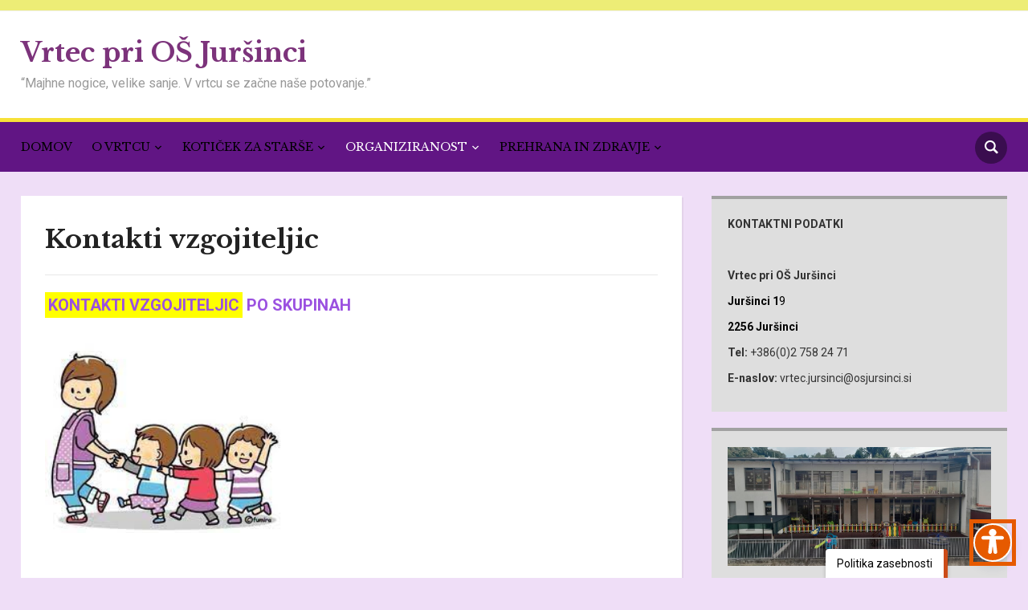

--- FILE ---
content_type: text/html; charset=UTF-8
request_url: https://www.vrtec-osjursinci.si/?page_id=438
body_size: 61577
content:
<!DOCTYPE html>
<html lang="sl-SI">
<head>
    <meta charset="UTF-8">
    <meta name="viewport" content="width=device-width, initial-scale=1.0">
    <link rel="profile" href="http://gmpg.org/xfn/11">
    <link rel="pingback" href="https://www.vrtec-osjursinci.si/xmlrpc.php">
    <link rel="preload" as="font" href="https://www.vrtec-osjursinci.si/wp-content/themes/academica_pro_3/fonts/academica-pro.ttf?2iudfv" type="font/ttf" crossorigin>

    <title>Kontakti vzgojiteljic &#8211; Vrtec pri OŠ Juršinci</title>
<meta name='robots' content='max-image-preview:large' />
	<style>img:is([sizes="auto" i], [sizes^="auto," i]) { contain-intrinsic-size: 3000px 1500px }</style>
	<link rel='dns-prefetch' href='//fonts.googleapis.com' />
<link rel="alternate" type="application/rss+xml" title="Vrtec pri OŠ Juršinci &raquo; Vir" href="https://www.vrtec-osjursinci.si/?feed=rss2" />
<link rel="alternate" type="application/rss+xml" title="Vrtec pri OŠ Juršinci &raquo; Vir komentarjev" href="https://www.vrtec-osjursinci.si/?feed=comments-rss2" />
<script type="text/javascript">
/* <![CDATA[ */
window._wpemojiSettings = {"baseUrl":"https:\/\/s.w.org\/images\/core\/emoji\/16.0.1\/72x72\/","ext":".png","svgUrl":"https:\/\/s.w.org\/images\/core\/emoji\/16.0.1\/svg\/","svgExt":".svg","source":{"concatemoji":"https:\/\/www.vrtec-osjursinci.si\/wp-includes\/js\/wp-emoji-release.min.js?ver=6.8.3"}};
/*! This file is auto-generated */
!function(s,n){var o,i,e;function c(e){try{var t={supportTests:e,timestamp:(new Date).valueOf()};sessionStorage.setItem(o,JSON.stringify(t))}catch(e){}}function p(e,t,n){e.clearRect(0,0,e.canvas.width,e.canvas.height),e.fillText(t,0,0);var t=new Uint32Array(e.getImageData(0,0,e.canvas.width,e.canvas.height).data),a=(e.clearRect(0,0,e.canvas.width,e.canvas.height),e.fillText(n,0,0),new Uint32Array(e.getImageData(0,0,e.canvas.width,e.canvas.height).data));return t.every(function(e,t){return e===a[t]})}function u(e,t){e.clearRect(0,0,e.canvas.width,e.canvas.height),e.fillText(t,0,0);for(var n=e.getImageData(16,16,1,1),a=0;a<n.data.length;a++)if(0!==n.data[a])return!1;return!0}function f(e,t,n,a){switch(t){case"flag":return n(e,"\ud83c\udff3\ufe0f\u200d\u26a7\ufe0f","\ud83c\udff3\ufe0f\u200b\u26a7\ufe0f")?!1:!n(e,"\ud83c\udde8\ud83c\uddf6","\ud83c\udde8\u200b\ud83c\uddf6")&&!n(e,"\ud83c\udff4\udb40\udc67\udb40\udc62\udb40\udc65\udb40\udc6e\udb40\udc67\udb40\udc7f","\ud83c\udff4\u200b\udb40\udc67\u200b\udb40\udc62\u200b\udb40\udc65\u200b\udb40\udc6e\u200b\udb40\udc67\u200b\udb40\udc7f");case"emoji":return!a(e,"\ud83e\udedf")}return!1}function g(e,t,n,a){var r="undefined"!=typeof WorkerGlobalScope&&self instanceof WorkerGlobalScope?new OffscreenCanvas(300,150):s.createElement("canvas"),o=r.getContext("2d",{willReadFrequently:!0}),i=(o.textBaseline="top",o.font="600 32px Arial",{});return e.forEach(function(e){i[e]=t(o,e,n,a)}),i}function t(e){var t=s.createElement("script");t.src=e,t.defer=!0,s.head.appendChild(t)}"undefined"!=typeof Promise&&(o="wpEmojiSettingsSupports",i=["flag","emoji"],n.supports={everything:!0,everythingExceptFlag:!0},e=new Promise(function(e){s.addEventListener("DOMContentLoaded",e,{once:!0})}),new Promise(function(t){var n=function(){try{var e=JSON.parse(sessionStorage.getItem(o));if("object"==typeof e&&"number"==typeof e.timestamp&&(new Date).valueOf()<e.timestamp+604800&&"object"==typeof e.supportTests)return e.supportTests}catch(e){}return null}();if(!n){if("undefined"!=typeof Worker&&"undefined"!=typeof OffscreenCanvas&&"undefined"!=typeof URL&&URL.createObjectURL&&"undefined"!=typeof Blob)try{var e="postMessage("+g.toString()+"("+[JSON.stringify(i),f.toString(),p.toString(),u.toString()].join(",")+"));",a=new Blob([e],{type:"text/javascript"}),r=new Worker(URL.createObjectURL(a),{name:"wpTestEmojiSupports"});return void(r.onmessage=function(e){c(n=e.data),r.terminate(),t(n)})}catch(e){}c(n=g(i,f,p,u))}t(n)}).then(function(e){for(var t in e)n.supports[t]=e[t],n.supports.everything=n.supports.everything&&n.supports[t],"flag"!==t&&(n.supports.everythingExceptFlag=n.supports.everythingExceptFlag&&n.supports[t]);n.supports.everythingExceptFlag=n.supports.everythingExceptFlag&&!n.supports.flag,n.DOMReady=!1,n.readyCallback=function(){n.DOMReady=!0}}).then(function(){return e}).then(function(){var e;n.supports.everything||(n.readyCallback(),(e=n.source||{}).concatemoji?t(e.concatemoji):e.wpemoji&&e.twemoji&&(t(e.twemoji),t(e.wpemoji)))}))}((window,document),window._wpemojiSettings);
/* ]]> */
</script>
<link rel='stylesheet' id='eo-leaflet.js-css' href='https://www.vrtec-osjursinci.si/wp-content/plugins/event-organiser/lib/leaflet/leaflet.min.css?ver=1.4.0' type='text/css' media='all' />
<style id='eo-leaflet.js-inline-css' type='text/css'>
.leaflet-popup-close-button{box-shadow:none!important;}
</style>
<style id='wp-emoji-styles-inline-css' type='text/css'>

	img.wp-smiley, img.emoji {
		display: inline !important;
		border: none !important;
		box-shadow: none !important;
		height: 1em !important;
		width: 1em !important;
		margin: 0 0.07em !important;
		vertical-align: -0.1em !important;
		background: none !important;
		padding: 0 !important;
	}
</style>
<link rel='stylesheet' id='wp-block-library-css' href='https://www.vrtec-osjursinci.si/wp-includes/css/dist/block-library/style.min.css?ver=6.8.3' type='text/css' media='all' />
<style id='classic-theme-styles-inline-css' type='text/css'>
/*! This file is auto-generated */
.wp-block-button__link{color:#fff;background-color:#32373c;border-radius:9999px;box-shadow:none;text-decoration:none;padding:calc(.667em + 2px) calc(1.333em + 2px);font-size:1.125em}.wp-block-file__button{background:#32373c;color:#fff;text-decoration:none}
</style>
<link rel='stylesheet' id='arnes-video-block-css' href='https://www.vrtec-osjursinci.si/wp-content/plugins/arnes-video/public/css/common.css?ver=1742992649' type='text/css' media='all' />
<style id='global-styles-inline-css' type='text/css'>
:root{--wp--preset--aspect-ratio--square: 1;--wp--preset--aspect-ratio--4-3: 4/3;--wp--preset--aspect-ratio--3-4: 3/4;--wp--preset--aspect-ratio--3-2: 3/2;--wp--preset--aspect-ratio--2-3: 2/3;--wp--preset--aspect-ratio--16-9: 16/9;--wp--preset--aspect-ratio--9-16: 9/16;--wp--preset--color--black: #000000;--wp--preset--color--cyan-bluish-gray: #abb8c3;--wp--preset--color--white: #ffffff;--wp--preset--color--pale-pink: #f78da7;--wp--preset--color--vivid-red: #cf2e2e;--wp--preset--color--luminous-vivid-orange: #ff6900;--wp--preset--color--luminous-vivid-amber: #fcb900;--wp--preset--color--light-green-cyan: #7bdcb5;--wp--preset--color--vivid-green-cyan: #00d084;--wp--preset--color--pale-cyan-blue: #8ed1fc;--wp--preset--color--vivid-cyan-blue: #0693e3;--wp--preset--color--vivid-purple: #9b51e0;--wp--preset--gradient--vivid-cyan-blue-to-vivid-purple: linear-gradient(135deg,rgba(6,147,227,1) 0%,rgb(155,81,224) 100%);--wp--preset--gradient--light-green-cyan-to-vivid-green-cyan: linear-gradient(135deg,rgb(122,220,180) 0%,rgb(0,208,130) 100%);--wp--preset--gradient--luminous-vivid-amber-to-luminous-vivid-orange: linear-gradient(135deg,rgba(252,185,0,1) 0%,rgba(255,105,0,1) 100%);--wp--preset--gradient--luminous-vivid-orange-to-vivid-red: linear-gradient(135deg,rgba(255,105,0,1) 0%,rgb(207,46,46) 100%);--wp--preset--gradient--very-light-gray-to-cyan-bluish-gray: linear-gradient(135deg,rgb(238,238,238) 0%,rgb(169,184,195) 100%);--wp--preset--gradient--cool-to-warm-spectrum: linear-gradient(135deg,rgb(74,234,220) 0%,rgb(151,120,209) 20%,rgb(207,42,186) 40%,rgb(238,44,130) 60%,rgb(251,105,98) 80%,rgb(254,248,76) 100%);--wp--preset--gradient--blush-light-purple: linear-gradient(135deg,rgb(255,206,236) 0%,rgb(152,150,240) 100%);--wp--preset--gradient--blush-bordeaux: linear-gradient(135deg,rgb(254,205,165) 0%,rgb(254,45,45) 50%,rgb(107,0,62) 100%);--wp--preset--gradient--luminous-dusk: linear-gradient(135deg,rgb(255,203,112) 0%,rgb(199,81,192) 50%,rgb(65,88,208) 100%);--wp--preset--gradient--pale-ocean: linear-gradient(135deg,rgb(255,245,203) 0%,rgb(182,227,212) 50%,rgb(51,167,181) 100%);--wp--preset--gradient--electric-grass: linear-gradient(135deg,rgb(202,248,128) 0%,rgb(113,206,126) 100%);--wp--preset--gradient--midnight: linear-gradient(135deg,rgb(2,3,129) 0%,rgb(40,116,252) 100%);--wp--preset--font-size--small: 13px;--wp--preset--font-size--medium: 20px;--wp--preset--font-size--large: 36px;--wp--preset--font-size--x-large: 42px;--wp--preset--spacing--20: 0.44rem;--wp--preset--spacing--30: 0.67rem;--wp--preset--spacing--40: 1rem;--wp--preset--spacing--50: 1.5rem;--wp--preset--spacing--60: 2.25rem;--wp--preset--spacing--70: 3.38rem;--wp--preset--spacing--80: 5.06rem;--wp--preset--shadow--natural: 6px 6px 9px rgba(0, 0, 0, 0.2);--wp--preset--shadow--deep: 12px 12px 50px rgba(0, 0, 0, 0.4);--wp--preset--shadow--sharp: 6px 6px 0px rgba(0, 0, 0, 0.2);--wp--preset--shadow--outlined: 6px 6px 0px -3px rgba(255, 255, 255, 1), 6px 6px rgba(0, 0, 0, 1);--wp--preset--shadow--crisp: 6px 6px 0px rgba(0, 0, 0, 1);}:where(.is-layout-flex){gap: 0.5em;}:where(.is-layout-grid){gap: 0.5em;}body .is-layout-flex{display: flex;}.is-layout-flex{flex-wrap: wrap;align-items: center;}.is-layout-flex > :is(*, div){margin: 0;}body .is-layout-grid{display: grid;}.is-layout-grid > :is(*, div){margin: 0;}:where(.wp-block-columns.is-layout-flex){gap: 2em;}:where(.wp-block-columns.is-layout-grid){gap: 2em;}:where(.wp-block-post-template.is-layout-flex){gap: 1.25em;}:where(.wp-block-post-template.is-layout-grid){gap: 1.25em;}.has-black-color{color: var(--wp--preset--color--black) !important;}.has-cyan-bluish-gray-color{color: var(--wp--preset--color--cyan-bluish-gray) !important;}.has-white-color{color: var(--wp--preset--color--white) !important;}.has-pale-pink-color{color: var(--wp--preset--color--pale-pink) !important;}.has-vivid-red-color{color: var(--wp--preset--color--vivid-red) !important;}.has-luminous-vivid-orange-color{color: var(--wp--preset--color--luminous-vivid-orange) !important;}.has-luminous-vivid-amber-color{color: var(--wp--preset--color--luminous-vivid-amber) !important;}.has-light-green-cyan-color{color: var(--wp--preset--color--light-green-cyan) !important;}.has-vivid-green-cyan-color{color: var(--wp--preset--color--vivid-green-cyan) !important;}.has-pale-cyan-blue-color{color: var(--wp--preset--color--pale-cyan-blue) !important;}.has-vivid-cyan-blue-color{color: var(--wp--preset--color--vivid-cyan-blue) !important;}.has-vivid-purple-color{color: var(--wp--preset--color--vivid-purple) !important;}.has-black-background-color{background-color: var(--wp--preset--color--black) !important;}.has-cyan-bluish-gray-background-color{background-color: var(--wp--preset--color--cyan-bluish-gray) !important;}.has-white-background-color{background-color: var(--wp--preset--color--white) !important;}.has-pale-pink-background-color{background-color: var(--wp--preset--color--pale-pink) !important;}.has-vivid-red-background-color{background-color: var(--wp--preset--color--vivid-red) !important;}.has-luminous-vivid-orange-background-color{background-color: var(--wp--preset--color--luminous-vivid-orange) !important;}.has-luminous-vivid-amber-background-color{background-color: var(--wp--preset--color--luminous-vivid-amber) !important;}.has-light-green-cyan-background-color{background-color: var(--wp--preset--color--light-green-cyan) !important;}.has-vivid-green-cyan-background-color{background-color: var(--wp--preset--color--vivid-green-cyan) !important;}.has-pale-cyan-blue-background-color{background-color: var(--wp--preset--color--pale-cyan-blue) !important;}.has-vivid-cyan-blue-background-color{background-color: var(--wp--preset--color--vivid-cyan-blue) !important;}.has-vivid-purple-background-color{background-color: var(--wp--preset--color--vivid-purple) !important;}.has-black-border-color{border-color: var(--wp--preset--color--black) !important;}.has-cyan-bluish-gray-border-color{border-color: var(--wp--preset--color--cyan-bluish-gray) !important;}.has-white-border-color{border-color: var(--wp--preset--color--white) !important;}.has-pale-pink-border-color{border-color: var(--wp--preset--color--pale-pink) !important;}.has-vivid-red-border-color{border-color: var(--wp--preset--color--vivid-red) !important;}.has-luminous-vivid-orange-border-color{border-color: var(--wp--preset--color--luminous-vivid-orange) !important;}.has-luminous-vivid-amber-border-color{border-color: var(--wp--preset--color--luminous-vivid-amber) !important;}.has-light-green-cyan-border-color{border-color: var(--wp--preset--color--light-green-cyan) !important;}.has-vivid-green-cyan-border-color{border-color: var(--wp--preset--color--vivid-green-cyan) !important;}.has-pale-cyan-blue-border-color{border-color: var(--wp--preset--color--pale-cyan-blue) !important;}.has-vivid-cyan-blue-border-color{border-color: var(--wp--preset--color--vivid-cyan-blue) !important;}.has-vivid-purple-border-color{border-color: var(--wp--preset--color--vivid-purple) !important;}.has-vivid-cyan-blue-to-vivid-purple-gradient-background{background: var(--wp--preset--gradient--vivid-cyan-blue-to-vivid-purple) !important;}.has-light-green-cyan-to-vivid-green-cyan-gradient-background{background: var(--wp--preset--gradient--light-green-cyan-to-vivid-green-cyan) !important;}.has-luminous-vivid-amber-to-luminous-vivid-orange-gradient-background{background: var(--wp--preset--gradient--luminous-vivid-amber-to-luminous-vivid-orange) !important;}.has-luminous-vivid-orange-to-vivid-red-gradient-background{background: var(--wp--preset--gradient--luminous-vivid-orange-to-vivid-red) !important;}.has-very-light-gray-to-cyan-bluish-gray-gradient-background{background: var(--wp--preset--gradient--very-light-gray-to-cyan-bluish-gray) !important;}.has-cool-to-warm-spectrum-gradient-background{background: var(--wp--preset--gradient--cool-to-warm-spectrum) !important;}.has-blush-light-purple-gradient-background{background: var(--wp--preset--gradient--blush-light-purple) !important;}.has-blush-bordeaux-gradient-background{background: var(--wp--preset--gradient--blush-bordeaux) !important;}.has-luminous-dusk-gradient-background{background: var(--wp--preset--gradient--luminous-dusk) !important;}.has-pale-ocean-gradient-background{background: var(--wp--preset--gradient--pale-ocean) !important;}.has-electric-grass-gradient-background{background: var(--wp--preset--gradient--electric-grass) !important;}.has-midnight-gradient-background{background: var(--wp--preset--gradient--midnight) !important;}.has-small-font-size{font-size: var(--wp--preset--font-size--small) !important;}.has-medium-font-size{font-size: var(--wp--preset--font-size--medium) !important;}.has-large-font-size{font-size: var(--wp--preset--font-size--large) !important;}.has-x-large-font-size{font-size: var(--wp--preset--font-size--x-large) !important;}
:where(.wp-block-post-template.is-layout-flex){gap: 1.25em;}:where(.wp-block-post-template.is-layout-grid){gap: 1.25em;}
:where(.wp-block-columns.is-layout-flex){gap: 2em;}:where(.wp-block-columns.is-layout-grid){gap: 2em;}
:root :where(.wp-block-pullquote){font-size: 1.5em;line-height: 1.6;}
</style>
<link rel='stylesheet' id='arnes-video-video-css' href='https://www.vrtec-osjursinci.si/wp-content/plugins/arnes-video/public/css/video.css?ver=1.0.13' type='text/css' media='all' />
<link rel='stylesheet' id='arnes-cookie-banner-style-css' href='https://www.vrtec-osjursinci.si/wp-content/plugins/arnes-cookie-banner/assets/frontend/css/frontend-style.css?ver=1.0' type='text/css' media='all' />
<link rel='stylesheet' id='zoom-theme-utils-css-css' href='https://www.vrtec-osjursinci.si/wp-content/themes/academica_pro_3/functions/wpzoom/assets/css/theme-utils.css?ver=6.8.3' type='text/css' media='all' />
<link rel='stylesheet' id='academica-google-fonts-css' href='https://fonts.googleapis.com/css?family=Roboto%3Aregular%2C700%2C700i%2Citalic%7CLibre+Baskerville%3Aregular%2C700%7CInter+Tight&#038;display=swap&#038;ver=6.8.3' type='text/css' media='all' />
<link rel='stylesheet' id='academica-pro-style-css' href='https://www.vrtec-osjursinci.si/wp-content/themes/academica_pro_3/style.css?ver=3.1.2' type='text/css' media='all' />
<link rel='stylesheet' id='media-queries-css' href='https://www.vrtec-osjursinci.si/wp-content/themes/academica_pro_3/css/media-queries.css?ver=3.1.2' type='text/css' media='all' />
<link rel='stylesheet' id='dashicons-css' href='https://www.vrtec-osjursinci.si/wp-includes/css/dashicons.min.css?ver=6.8.3' type='text/css' media='all' />
<link rel='stylesheet' id='fancybox-css' href='https://www.vrtec-osjursinci.si/wp-content/plugins/easy-fancybox/fancybox/1.5.4/jquery.fancybox.min.css?ver=6.8.3' type='text/css' media='screen' />
<style id='fancybox-inline-css' type='text/css'>
#fancybox-outer{background:#ffffff}#fancybox-content{background:#ffffff;border-color:#ffffff;color:#000000;}#fancybox-title,#fancybox-title-float-main{color:#fff}
</style>
<script type="text/javascript" src="https://www.vrtec-osjursinci.si/wp-includes/js/dist/hooks.min.js?ver=4d63a3d491d11ffd8ac6" id="wp-hooks-js"></script>
<script type="text/javascript" src="https://www.vrtec-osjursinci.si/wp-includes/js/dist/i18n.min.js?ver=5e580eb46a90c2b997e6" id="wp-i18n-js"></script>
<script type="text/javascript" id="wp-i18n-js-after">
/* <![CDATA[ */
wp.i18n.setLocaleData( { 'text direction\u0004ltr': [ 'ltr' ] } );
/* ]]> */
</script>
<script type="text/javascript" src="https://www.vrtec-osjursinci.si/wp-includes/js/jquery/jquery.min.js?ver=3.7.1" id="jquery-core-js"></script>
<script type="text/javascript" src="https://www.vrtec-osjursinci.si/wp-includes/js/jquery/jquery-migrate.min.js?ver=3.4.1" id="jquery-migrate-js"></script>
<script type="text/javascript" id="custom-signup-style-script-js-translations">
/* <![CDATA[ */
( function( domain, translations ) {
	var localeData = translations.locale_data[ domain ] || translations.locale_data.messages;
	localeData[""].domain = domain;
	wp.i18n.setLocaleData( localeData, domain );
} )( "custom-signup-style", {"translation-revision-date":"2024-05-09 12:53+0000","generator":"Loco https:\/\/localise.biz\/","source":"custom-signup.js","domain":"custom-signup-style","locale_data":{"custom-signup-style":{"":{"domain":"custom-signup-style","lang":"sl_SI","plural-forms":"nplurals=4; plural=n%100==1 ? 0 : n%100==2 ? 1 : n%100==3||n%100==4 ? 2 : 3;"},"Specify the web address through which users will access your site. Enter only the subdomain.":["Dolo\u010dite spletni naslov, preko katerega bodo uporabniki dostopali do va\u0161ega spleti\u0161\u010da. Vpi\u0161ite samo poddomeno."],"Specify the name of your site. Example: Academic and Research Network of Slovenia (ARNES).":["Dolo\u010dite ime va\u0161ega spleti\u0161\u010da. Primer: Akademska in raziskovalna mre\u017ea Slovenije."],"Allow search engines to index your site and display it in search results.":["Dovolite, da brskalniki indeksirajo va\u0161e spleti\u0161\u010de in ga prika\u017eejo med rezultati iskanja."]}}} );
/* ]]> */
</script>
<script type="text/javascript" src="https://www.vrtec-osjursinci.si/wp-content/plugins/custom-signup-style/custom-signup.js?ver=6.8.3" id="custom-signup-style-script-js"></script>
<script type="text/javascript" src="https://www.vrtec-osjursinci.si/wp-content/plugins/stop-user-enumeration/frontend/js/frontend.js?ver=1.7.5" id="stop-user-enumeration-js" defer="defer" data-wp-strategy="defer"></script>
<script type="text/javascript" src="https://www.vrtec-osjursinci.si/wp-content/themes/academica_pro_3/js/init.js?ver=6.8.3" id="wpzoom-init-js"></script>
<link rel="https://api.w.org/" href="https://www.vrtec-osjursinci.si/index.php?rest_route=/" /><link rel="alternate" title="JSON" type="application/json" href="https://www.vrtec-osjursinci.si/index.php?rest_route=/wp/v2/pages/438" /><link rel="EditURI" type="application/rsd+xml" title="RSD" href="https://www.vrtec-osjursinci.si/xmlrpc.php?rsd" />
<meta name="generator" content="WordPress 6.8.3" />
<link rel="canonical" href="https://www.vrtec-osjursinci.si/?page_id=438" />
<link rel='shortlink' href='https://www.vrtec-osjursinci.si/?p=438' />
<link rel="alternate" title="oEmbed (JSON)" type="application/json+oembed" href="https://www.vrtec-osjursinci.si/index.php?rest_route=%2Foembed%2F1.0%2Fembed&#038;url=https%3A%2F%2Fwww.vrtec-osjursinci.si%2F%3Fpage_id%3D438" />
<link rel="alternate" title="oEmbed (XML)" type="text/xml+oembed" href="https://www.vrtec-osjursinci.si/index.php?rest_route=%2Foembed%2F1.0%2Fembed&#038;url=https%3A%2F%2Fwww.vrtec-osjursinci.si%2F%3Fpage_id%3D438&#038;format=xml" />
<!-- WPZOOM Theme / Framework -->
<meta name="generator" content="Academica Pro 3.0 3.1.2" />
<meta name="generator" content="WPZOOM Framework 1.9.20" />

<!-- Begin Theme Custom CSS -->
<style type="text/css" id="academica_pro_3-custom-css">
body{background:#efdef7;}body, h1, h2, h3, h4, h5, h6{color:#000000;}.navbar-brand-wpz a{color:#7c337b;}button, input[type=button], input[type=reset], input[type=submit]{background:#ffffff;}#top-menu{background:#eded76;}.main-navbar{background:#611584;border-top-color:#f7e138;}.main-navbar .navbar-wpz > li > a{color:#000000;}.navbar-wpz ul{background:#611584;}.navbar-wpz ul li{border-color:#611584;}.navbar-wpz > li > ul:after{border-bottom-color:#611584;}.navbar-wpz > li > ul:before{border-bottom-color:#611584;}.main-navbar .navbar-wpz > li > a:hover{color:#e24fe2;}.main-navbar .navbar-wpz > .current-menu-item > a, .main-navbar .navbar-wpz > .current_page_item > a, .main-navbar .navbar-wpz > .current-menu-parent > a{color:#ffffff;}.sb-search .sb-icon-search:hover, .sb-search .sb-search-input{background:#ffffff;}.site-footer{background-color:#c0a7cc;}#footer-copy{background-color:#b68ae2;color:#000000;}.site-footer a:hover{color:#ffffff;}.logo-navbar .navbar-wpz > li > a{font-family:'Inter Tight', sans-serif;}
</style>
<!-- End Theme Custom CSS -->
<style type="text/css" id="custom-background-css">
body.custom-background { background-image: url("https://vrtecpriosjursinci.splet.arnes.si/files/2026/01/SNOW.avif"); background-position: right top; background-size: contain; background-repeat: no-repeat; background-attachment: fixed; }
</style>
	    <style type="text/css">
        .mu_register {
            width: 80%;
            margin: 0 auto;
        }

        .mu_register form {
            margin-top: 2em;
        }

        .mu_register fieldset,
        .mu_register legend {
            margin: 0;
            padding: 0;
            border: none;
        }

        .mu_register .error {
            font-weight: 600;
            padding: 15px;
            color: #fff; /* spremenimo barvo besedila */
            background: #d9534f; /* spremenimo barvo ozadja */
            border: 2px solid #d43f3a; /* spremenimo barvo roba */
            border-radius: 5px; /* zaobljeni robovi */
        }

        .mu_register input[type="submit"] {
            width: auto; /* Spremenjeno na avtomatsko širino */
            font-size: 115%;
            margin: 15px 0;
            box-sizing: border-box;
            border: none; /* odstranimo rob */
            padding: 15px; /* vecji polmer */
            border-radius: 15px; /* zaobljeni robovi */
            background-color: #E65A00; /* oranšna barva */
            color: #fff; /* bela barva besedila */
            cursor: pointer; /* kazalec */
            transition: background-color 0.5s ease; /* prehod barv */
        }

        .mu_register input[type="submit"]:hover {
            background-color: #c14717; /* obarvamo gumb v oranšno ob hoverju */
            box-shadow: 0 0 5px rgba(0, 0, 0, 0.3); /* Senca ob hoverju */
        }

        .mu_register #blog_title,
        .mu_register #user_email,
        .mu_register #blogname,
        .mu_register #user_name {
            width: 50%;
            font-size: 16px;
            margin: 5px 0;
            box-sizing: border-box;
            border: 1.5px solid #ccc;
            padding: 10px;
            border-radius: 10px;
            background-color: #fff;
        }

        /* Za desktop view */
        @media (min-width: 768px) {

            .mu_register #blog_title,
            .mu_register #user_email,
            .mu_register #blogname,
            .mu_register #user_name {
                min-width: 350px;
                width: auto; /* Da se polja prilagodijo velikosti vsebine */
            }
        }

        /* Za mobilni view */
        @media (max-width: 767px) {

            .mu_register #blog_title,
            .mu_register #user_email,
            .mu_register #blogname,
            .mu_register #user_name {
                width: 100%;
            }
        }

        .mu_register #blogname:focus {
            box-shadow: 0 0 5px rgba(0.3, 0.3, 0, 0.3); /* Senca ob fokusu */
        }

        .mu_register #blog_title:focus {
            box-shadow: 0 0 5px rgba(0.3, 0.3, 0, 0.3); /* Senca ob fokusu */
        }


        .mu_register #site-language {
            display: block;
            border-radius: 10px; /* Zaobljeni robovi */
            padding: 8px; /* Dodajanje polnila */
        }

        .mu_register .prefix_address,
        .mu_register .suffix_address {
            font-size: 16px;
            display: inline-block;
            direction: ltr;
        }

        .mu_register label,
        .mu_register legend,
        .mu_register .label-heading {
            font-weight: 600;
            font-size: 14px; /* manjša velikost pisave */
            display: block;
            margin: 10px 0;
            color: #333; /* spremenimo barvo besedila */
        }

        .mu_register legend+p,
        .mu_register input+p {
            margin-top: 0;
        }

        .mu_register label.checkbox {
            display: inline;
        }

        .mu_register .mu_alert {
            font-weight: 600;
            padding: 10px;
            color: #333;
            background: #ffffe0;
            border: 1px solid #e6db55;
        }

        .mu_register .mu_alert a {
            color: inherit;
            text-decoration: underline;
        }

        .mu_register .signup-options .wp-signup-radio-button {
            display: block;
        }

        .mu_register .privacy-intro .wp-signup-radio-button {
            margin-right: 0.2em;
        }

        .rtl .mu_register .wp-signup-blogname {
            direction: ltr;
            text-align: right;
        }
    </style>
</head>
<body class="wp-singular page-template-default page page-id-438 custom-background wp-theme-academica_pro_3">

<div id="container">

    <header id="header">

        <nav id="top-menu">

            <div class="wrapper">

                <div id="navbar-top" class="top-navbar">

                    
                </div>

                <div class="header_social">
                                    </div>

                
                <div class="clear"></div>

             </div>
        </nav><!-- end #top-menu -->
        <div class="cleaner"></div>


        <div class="wrapper">

            <div class="brand_wrapper">

                <div class="navbar-brand-wpz">

                    <h1><a href="https://www.vrtec-osjursinci.si" title="“Majhne nogice, velike sanje. V vrtcu se začne naše potovanje.”">Vrtec pri OŠ Juršinci</a></h1>
                    <p class="tagline">“Majhne nogice, velike sanje. V vrtcu se začne naše potovanje.”</p>

                </div><!-- .navbar-brand -->

                <div id="navbar-logo" class="logo-navbar">

                    
                </div>

            </div>

            <div class="cleaner">&nbsp;</div>

        </div><!-- end .wrapper -->

    </header>

    <nav id="main-navbar" class="main-navbar">

        <div class="wrapper">

            <div class="navbar-header-main">
                <div id="menu-main-slide" class="menu-vrtec-meni-container"><ul id="menu-vrtec-meni" class="menu"><li id="menu-item-234" class="menu-item menu-item-type-custom menu-item-object-custom menu-item-234"><a href="https://vrtecpriosjursinci.splet.arnes.si/">DOMOV</a></li>
<li id="menu-item-17" class="menu-item menu-item-type-custom menu-item-object-custom menu-item-has-children menu-item-17"><a href="https://vrtecpriosjursinci.splet.arnes.si/">O VRTCU</a>
<ul class="sub-menu">
	<li id="menu-item-501" class="menu-item menu-item-type-post_type menu-item-object-page menu-item-501"><a href="https://www.vrtec-osjursinci.si/?page_id=499">Uvod</a></li>
	<li id="menu-item-26" class="menu-item menu-item-type-post_type menu-item-object-page menu-item-26"><a href="https://www.vrtec-osjursinci.si/?page_id=24">Kratka predstavitev</a></li>
	<li id="menu-item-39" class="menu-item menu-item-type-post_type menu-item-object-page menu-item-39"><a href="https://www.vrtec-osjursinci.si/?page_id=37">Publikacija</a></li>
</ul>
</li>
<li id="menu-item-18" class="menu-item menu-item-type-custom menu-item-object-custom menu-item-has-children menu-item-18"><a href="https://vrtecpriosjursinci.splet.arnes.si/">KOTIČEK ZA STARŠE</a>
<ul class="sub-menu">
	<li id="menu-item-56" class="menu-item menu-item-type-post_type menu-item-object-page menu-item-56"><a href="https://www.vrtec-osjursinci.si/?page_id=54">Vloge in obrazci</a></li>
	<li id="menu-item-763" class="menu-item menu-item-type-post_type menu-item-object-page menu-item-763"><a href="https://www.vrtec-osjursinci.si/?page_id=761">Koristne povezave</a></li>
	<li id="menu-item-68" class="menu-item menu-item-type-post_type menu-item-object-page menu-item-68"><a href="https://www.vrtec-osjursinci.si/?page_id=59">Sodelovanje s starši</a></li>
	<li id="menu-item-67" class="menu-item menu-item-type-post_type menu-item-object-page menu-item-67"><a href="https://www.vrtec-osjursinci.si/?page_id=61">Pravice otrok in staršev</a></li>
	<li id="menu-item-66" class="menu-item menu-item-type-post_type menu-item-object-page menu-item-66"><a href="https://www.vrtec-osjursinci.si/?page_id=63">Svet staršev</a></li>
</ul>
</li>
<li id="menu-item-19" class="menu-item menu-item-type-custom menu-item-object-custom current-menu-ancestor current-menu-parent menu-item-has-children menu-item-19"><a href="https://vrtecpriosjursinci.splet.arnes.si/">ORGANIZIRANOST</a>
<ul class="sub-menu">
	<li id="menu-item-78" class="menu-item menu-item-type-post_type menu-item-object-page menu-item-78"><a href="https://www.vrtec-osjursinci.si/?page_id=69">Program</a></li>
	<li id="menu-item-76" class="menu-item menu-item-type-post_type menu-item-object-page menu-item-76"><a href="https://www.vrtec-osjursinci.si/?page_id=73">LDN in poročila</a></li>
	<li id="menu-item-23" class="menu-item menu-item-type-post_type menu-item-object-page menu-item-23"><a href="https://www.vrtec-osjursinci.si/?page_id=21">Oddelki</a></li>
	<li id="menu-item-448" class="menu-item menu-item-type-post_type menu-item-object-page current-menu-item page_item page-item-438 current_page_item menu-item-448"><a href="https://www.vrtec-osjursinci.si/?page_id=438" aria-current="page">Kontakti vzgojiteljic</a></li>
	<li id="menu-item-77" class="menu-item menu-item-type-post_type menu-item-object-page menu-item-77"><a href="https://www.vrtec-osjursinci.si/?page_id=71">Projekti</a></li>
</ul>
</li>
<li id="menu-item-20" class="menu-item menu-item-type-custom menu-item-object-custom menu-item-has-children menu-item-20"><a href="https://vrtecpriosjursinci.splet.arnes.si/">PREHRANA IN ZDRAVJE</a>
<ul class="sub-menu">
	<li id="menu-item-87" class="menu-item menu-item-type-post_type menu-item-object-page menu-item-87"><a href="https://www.vrtec-osjursinci.si/?page_id=79">Prehrana v vrtcu</a></li>
	<li id="menu-item-86" class="menu-item menu-item-type-post_type menu-item-object-page menu-item-86"><a href="https://www.vrtec-osjursinci.si/?page_id=81">Jedilnik vrtca</a></li>
	<li id="menu-item-85" class="menu-item menu-item-type-post_type menu-item-object-page menu-item-85"><a href="https://www.vrtec-osjursinci.si/?page_id=83">Zdravje</a></li>
</ul>
</li>
</ul></div>
            </div>

            <div id="navbar-main">

                <div class="menu-vrtec-meni-container"><ul id="menu-vrtec-meni-1" class="navbar-wpz dropdown sf-menu"><li class="menu-item menu-item-type-custom menu-item-object-custom menu-item-234"><a href="https://vrtecpriosjursinci.splet.arnes.si/">DOMOV</a></li>
<li class="menu-item menu-item-type-custom menu-item-object-custom menu-item-has-children menu-item-17"><a href="https://vrtecpriosjursinci.splet.arnes.si/">O VRTCU</a>
<ul class="sub-menu">
	<li class="menu-item menu-item-type-post_type menu-item-object-page menu-item-501"><a href="https://www.vrtec-osjursinci.si/?page_id=499">Uvod</a></li>
	<li class="menu-item menu-item-type-post_type menu-item-object-page menu-item-26"><a href="https://www.vrtec-osjursinci.si/?page_id=24">Kratka predstavitev</a></li>
	<li class="menu-item menu-item-type-post_type menu-item-object-page menu-item-39"><a href="https://www.vrtec-osjursinci.si/?page_id=37">Publikacija</a></li>
</ul>
</li>
<li class="menu-item menu-item-type-custom menu-item-object-custom menu-item-has-children menu-item-18"><a href="https://vrtecpriosjursinci.splet.arnes.si/">KOTIČEK ZA STARŠE</a>
<ul class="sub-menu">
	<li class="menu-item menu-item-type-post_type menu-item-object-page menu-item-56"><a href="https://www.vrtec-osjursinci.si/?page_id=54">Vloge in obrazci</a></li>
	<li class="menu-item menu-item-type-post_type menu-item-object-page menu-item-763"><a href="https://www.vrtec-osjursinci.si/?page_id=761">Koristne povezave</a></li>
	<li class="menu-item menu-item-type-post_type menu-item-object-page menu-item-68"><a href="https://www.vrtec-osjursinci.si/?page_id=59">Sodelovanje s starši</a></li>
	<li class="menu-item menu-item-type-post_type menu-item-object-page menu-item-67"><a href="https://www.vrtec-osjursinci.si/?page_id=61">Pravice otrok in staršev</a></li>
	<li class="menu-item menu-item-type-post_type menu-item-object-page menu-item-66"><a href="https://www.vrtec-osjursinci.si/?page_id=63">Svet staršev</a></li>
</ul>
</li>
<li class="menu-item menu-item-type-custom menu-item-object-custom current-menu-ancestor current-menu-parent menu-item-has-children menu-item-19"><a href="https://vrtecpriosjursinci.splet.arnes.si/">ORGANIZIRANOST</a>
<ul class="sub-menu">
	<li class="menu-item menu-item-type-post_type menu-item-object-page menu-item-78"><a href="https://www.vrtec-osjursinci.si/?page_id=69">Program</a></li>
	<li class="menu-item menu-item-type-post_type menu-item-object-page menu-item-76"><a href="https://www.vrtec-osjursinci.si/?page_id=73">LDN in poročila</a></li>
	<li class="menu-item menu-item-type-post_type menu-item-object-page menu-item-23"><a href="https://www.vrtec-osjursinci.si/?page_id=21">Oddelki</a></li>
	<li class="menu-item menu-item-type-post_type menu-item-object-page current-menu-item page_item page-item-438 current_page_item menu-item-448"><a href="https://www.vrtec-osjursinci.si/?page_id=438" aria-current="page">Kontakti vzgojiteljic</a></li>
	<li class="menu-item menu-item-type-post_type menu-item-object-page menu-item-77"><a href="https://www.vrtec-osjursinci.si/?page_id=71">Projekti</a></li>
</ul>
</li>
<li class="menu-item menu-item-type-custom menu-item-object-custom menu-item-has-children menu-item-20"><a href="https://vrtecpriosjursinci.splet.arnes.si/">PREHRANA IN ZDRAVJE</a>
<ul class="sub-menu">
	<li class="menu-item menu-item-type-post_type menu-item-object-page menu-item-87"><a href="https://www.vrtec-osjursinci.si/?page_id=79">Prehrana v vrtcu</a></li>
	<li class="menu-item menu-item-type-post_type menu-item-object-page menu-item-86"><a href="https://www.vrtec-osjursinci.si/?page_id=81">Jedilnik vrtca</a></li>
	<li class="menu-item menu-item-type-post_type menu-item-object-page menu-item-85"><a href="https://www.vrtec-osjursinci.si/?page_id=83">Zdravje</a></li>
</ul>
</li>
</ul></div>
            </div><!-- end .menu -->

            <div id="sb-search" class="sb-search">
                <form method="get" class="searchform" action="https://www.vrtec-osjursinci.si/">
	<input type="search" class="sb-search-input" placeholder="Išči&hellip;" value="" name="s" id="s" />
    <input type="submit" id="searchsubmit" class="sb-search-submit" value="Išči" />
    <span class="sb-icon-search"></span>
</form>            </div>

        </div>

    </nav><!-- end #main-menu -->
	<div id="main">

		<div class="wrapper">

			
			
			<div class="column column-wide">

				
				<div class="content-block">

                    
					<h1 class="post-title">Kontakti vzgojiteljic</h1>
					
					<div class="divider">&nbsp;</div>

					<div class="post-content">
						
<p class="has-vivid-purple-color has-text-color has-medium-font-size"><strong><mark class="has-inline-color has-vivid-purple-color">KONTAKTI VZGOJITELJIC</mark> PO SKUPINAH</strong></p>


<div class="wp-block-image">
<figure class="alignleft size-full is-resized"><img decoding="async" width="236" height="188" src="https://www.vrtec-osjursinci.si/files/2022/09/vzg1.jpg" alt="" class="wp-image-442" style="width:298px;height:237px" /></figure></div>


<div style="height:14px" aria-hidden="true" class="wp-block-spacer"></div>



<p></p>



<p></p>



<p style="font-size:17px">STANKA PLOHL – JEŽKI (<a href="mailto:stanka.plohl@guest.arnes.si">stanka.plohl@osjursinci.si</a>)</p>



<p style="font-size:17px">KATICA MEZNARIČ – SONČKI (<a href="mailto:katica.meznaric@osjursinci.si">katica.meznaric@osjursinci.si</a>)</p>



<p style="font-size:17px">MARTINA FRAS – LUNICE (<a href="mailto:martina.fras@osjursinci.si">martina.fras@osjursinci.si</a><strong>)&nbsp;</strong></p>



<p style="font-size:17px">TANJA KVAR – MIŠKE (<a href="mailto:tanja.kvar@osjursinci.si">tanja.kvar@osjursinci.si)</a></p>



<p style="font-size:17px">GABRIELA ČUŠ KOVŠE – PALČKI (<a href="mailto:gabriela.cus-kovse@osjursinci.si">gabriela.cus-kovse@osjursinci.si</a>)</p>



<p style="font-size:17px">VALERIJA MLINARIČ MUHIČ– ŠKRATI (<a href="mailto:valerija.mlinaric@osjursinci.si">valerija.mlinaric@osjursinci.si</a>)</p>



<p class="has-normal-font-size"></p>



<p class="has-normal-font-size"></p>



<p class="has-normal-font-size"><strong> &nbsp; &nbsp;</strong></p>



<p class="has-normal-font-size"></p>
<div class="tptn_counter" id="tptn_counter_438">(Visited 1.285 times, 2 visits today)</div>
						<div class="cleaner">&nbsp;</div>

						
					</div><!-- end .post-content -->

					
					
					<div class="cleaner">&nbsp;</div>
				</div><!-- end .content-block -->

				<div class="cleaner">&nbsp;</div>

			</div><!-- end .column .column-medium -->

						<div class="column column-narrow column-last">

				<div class="widget widget_text widget-grey" id="text-4">			<div class="textwidget"><figure></figure>
<p><strong>KONTAKTNI PODATKI</strong></p>
<p>&nbsp;</p>
<p><strong>Vrtec pri OŠ Juršinci</strong></p>
<div class="wp-container-7 wp-block-group">
<div class="wp-block-group__inner-container">
<div class="wp-container-6 wp-block-group">
<div class="wp-block-group__inner-container">
<div class="wp-container-5 wp-block-group has-luminous-vivid-orange-color has-text-color">
<div class="wp-block-group__inner-container">
<div class="wp-container-4 wp-block-group has-black-color has-text-color">
<div class="wp-block-group__inner-container">
<p class="has-text-align-left"><strong>Juršinci 1</strong>9</p>
<p class="has-text-align-left"><strong>2256 Juršinci</strong></p>
</div>
</div>
</div>
</div>
</div>
</div>
</div>
</div>
<div class="wp-container-9 wp-block-columns">
<div class="wp-container-8 wp-block-column"></div>
</div>
<p><strong>Tel:</strong> +386(0)2 758 24 71</p>
<p><strong>E-naslov:</strong> vrtec.jursinci@osjursinci.si</p>
</div>
		<div class="cleaner">&nbsp;</div></div><div class="widget widget_media_image widget-grey" id="media_image-3"><img width="887" height="399" src="https://www.vrtec-osjursinci.si/files/2025/08/vrtec-nova-slika-1024x461.jpg" class="image wp-image-3923  attachment-large size-large" alt="" style="max-width: 100%; height: auto;" decoding="async" fetchpriority="high" srcset="https://www.vrtec-osjursinci.si/files/2025/08/vrtec-nova-slika-1024x461.jpg 1024w, https://www.vrtec-osjursinci.si/files/2025/08/vrtec-nova-slika-300x135.jpg 300w, https://www.vrtec-osjursinci.si/files/2025/08/vrtec-nova-slika-768x346.jpg 768w, https://www.vrtec-osjursinci.si/files/2025/08/vrtec-nova-slika-1536x691.jpg 1536w, https://www.vrtec-osjursinci.si/files/2025/08/vrtec-nova-slika-2048x922.jpg 2048w, https://www.vrtec-osjursinci.si/files/2025/08/vrtec-nova-slika-947x426.jpg 947w, https://www.vrtec-osjursinci.si/files/2025/08/vrtec-nova-slika-624x281.jpg 624w" sizes="(max-width: 887px) 100vw, 887px" /><div class="cleaner">&nbsp;</div></div><div class="widget EO_Event_List_Widget widget-grey" id="eo_event_list_widget-3"><h3 class="title">Dogodki</h3>

	<ul id="" class="eo-events eo-events-widget" > 
		<li class="eo-no-events" > No Events </li>
	</ul>

<div class="cleaner">&nbsp;</div></div><div class="widget widget_calendar eo_widget_calendar widget-grey" id="eo_calendar_widget-3"><div id='eo_calendar_widget-3_content' class='eo-widget-cal-wrap' data-eo-widget-cal-id='eo_calendar_widget-3' ><table id='wp-calendar'><caption> januar 2026 </caption><thead><tr><th title='ponedeljek' scope='col'>P</th><th title='torek' scope='col'>T</th><th title='sreda' scope='col'>S</th><th title='četrtek' scope='col'>Č</th><th title='petek' scope='col'>P</th><th title='sobota' scope='col'>S</th><th title='nedelja' scope='col'>N</th></tr></thead><tbody><tr><td class="pad eo-before-month" colspan="1">&nbsp;</td><td class="pad eo-before-month" colspan="1">&nbsp;</td><td class="pad eo-before-month" colspan="1">&nbsp;</td><td data-eo-wc-date='2026-01-01' class='eo-past-date'> 1 </td><td data-eo-wc-date='2026-01-02' class='eo-past-date'> 2 </td><td data-eo-wc-date='2026-01-03' class='eo-past-date'> 3 </td><td data-eo-wc-date='2026-01-04' class='eo-past-date'> 4 </td></tr><tr><td data-eo-wc-date='2026-01-05' class='eo-past-date'> 5 </td><td data-eo-wc-date='2026-01-06' class='eo-past-date'> 6 </td><td data-eo-wc-date='2026-01-07' class='eo-past-date'> 7 </td><td data-eo-wc-date='2026-01-08' class='eo-past-date'> 8 </td><td data-eo-wc-date='2026-01-09' class='eo-past-date'> 9 </td><td data-eo-wc-date='2026-01-10' class='eo-past-date'> 10 </td><td data-eo-wc-date='2026-01-11' class='eo-past-date'> 11 </td></tr><tr><td data-eo-wc-date='2026-01-12' class='eo-past-date'> 12 </td><td data-eo-wc-date='2026-01-13' class='eo-past-date'> 13 </td><td data-eo-wc-date='2026-01-14' class='eo-past-date'> 14 </td><td data-eo-wc-date='2026-01-15' class='eo-past-date'> 15 </td><td data-eo-wc-date='2026-01-16' class='eo-past-date'> 16 </td><td data-eo-wc-date='2026-01-17' class='eo-past-date'> 17 </td><td data-eo-wc-date='2026-01-18' class='eo-past-date'> 18 </td></tr><tr><td data-eo-wc-date='2026-01-19' class='eo-past-date'> 19 </td><td data-eo-wc-date='2026-01-20' class='today'> 20 </td><td data-eo-wc-date='2026-01-21' class='eo-future-date'> 21 </td><td data-eo-wc-date='2026-01-22' class='eo-future-date'> 22 </td><td data-eo-wc-date='2026-01-23' class='eo-future-date'> 23 </td><td data-eo-wc-date='2026-01-24' class='eo-future-date'> 24 </td><td data-eo-wc-date='2026-01-25' class='eo-future-date'> 25 </td></tr><tr><td data-eo-wc-date='2026-01-26' class='eo-future-date'> 26 </td><td data-eo-wc-date='2026-01-27' class='eo-future-date'> 27 </td><td data-eo-wc-date='2026-01-28' class='eo-future-date'> 28 </td><td data-eo-wc-date='2026-01-29' class='eo-future-date'> 29 </td><td data-eo-wc-date='2026-01-30' class='eo-future-date'> 30 </td><td data-eo-wc-date='2026-01-31' class='eo-future-date'> 31 </td><td class="pad eo-after-month" colspan="1">&nbsp;</td></tr></tbody><tfoot><tr>
				<td id='eo-widget-prev-month' colspan='3'><a title='Prejšnji mesec' href='https://www.vrtec-osjursinci.si?eo_month=2025-12'>&laquo; Dec</a></td>
				<td class='pad'>&nbsp;</td>
				<td id='eo-widget-next-month' colspan='3'><a title='Naslednji mesec' href='https://www.vrtec-osjursinci.si?eo_month=2026-02'> Feb &raquo; </a></td>
			</tr></tfoot></table></div><div class="cleaner">&nbsp;</div></div><div class="widget widget_archive widget-grey" id="archives-3"><h3 class="title">Starejši prispevki</h3>		<label class="screen-reader-text" for="archives-dropdown-3">Starejši prispevki</label>
		<select id="archives-dropdown-3" name="archive-dropdown">
			
			<option value="">Izberite mesec</option>
				<option value='https://www.vrtec-osjursinci.si/?m=202601'> januar 2026 </option>
	<option value='https://www.vrtec-osjursinci.si/?m=202512'> december 2025 </option>
	<option value='https://www.vrtec-osjursinci.si/?m=202511'> november 2025 </option>
	<option value='https://www.vrtec-osjursinci.si/?m=202510'> oktober 2025 </option>
	<option value='https://www.vrtec-osjursinci.si/?m=202509'> september 2025 </option>
	<option value='https://www.vrtec-osjursinci.si/?m=202508'> avgust 2025 </option>
	<option value='https://www.vrtec-osjursinci.si/?m=202506'> junij 2025 </option>
	<option value='https://www.vrtec-osjursinci.si/?m=202503'> marec 2025 </option>
	<option value='https://www.vrtec-osjursinci.si/?m=202502'> februar 2025 </option>
	<option value='https://www.vrtec-osjursinci.si/?m=202501'> januar 2025 </option>
	<option value='https://www.vrtec-osjursinci.si/?m=202412'> december 2024 </option>
	<option value='https://www.vrtec-osjursinci.si/?m=202411'> november 2024 </option>
	<option value='https://www.vrtec-osjursinci.si/?m=202410'> oktober 2024 </option>
	<option value='https://www.vrtec-osjursinci.si/?m=202409'> september 2024 </option>
	<option value='https://www.vrtec-osjursinci.si/?m=202408'> avgust 2024 </option>
	<option value='https://www.vrtec-osjursinci.si/?m=202406'> junij 2024 </option>
	<option value='https://www.vrtec-osjursinci.si/?m=202405'> maj 2024 </option>
	<option value='https://www.vrtec-osjursinci.si/?m=202404'> april 2024 </option>
	<option value='https://www.vrtec-osjursinci.si/?m=202403'> marec 2024 </option>
	<option value='https://www.vrtec-osjursinci.si/?m=202402'> februar 2024 </option>
	<option value='https://www.vrtec-osjursinci.si/?m=202401'> januar 2024 </option>
	<option value='https://www.vrtec-osjursinci.si/?m=202312'> december 2023 </option>
	<option value='https://www.vrtec-osjursinci.si/?m=202311'> november 2023 </option>
	<option value='https://www.vrtec-osjursinci.si/?m=202310'> oktober 2023 </option>
	<option value='https://www.vrtec-osjursinci.si/?m=202309'> september 2023 </option>
	<option value='https://www.vrtec-osjursinci.si/?m=202308'> avgust 2023 </option>
	<option value='https://www.vrtec-osjursinci.si/?m=202307'> julij 2023 </option>
	<option value='https://www.vrtec-osjursinci.si/?m=202306'> junij 2023 </option>
	<option value='https://www.vrtec-osjursinci.si/?m=202305'> maj 2023 </option>
	<option value='https://www.vrtec-osjursinci.si/?m=202304'> april 2023 </option>
	<option value='https://www.vrtec-osjursinci.si/?m=202303'> marec 2023 </option>
	<option value='https://www.vrtec-osjursinci.si/?m=202302'> februar 2023 </option>
	<option value='https://www.vrtec-osjursinci.si/?m=202301'> januar 2023 </option>
	<option value='https://www.vrtec-osjursinci.si/?m=202212'> december 2022 </option>
	<option value='https://www.vrtec-osjursinci.si/?m=202211'> november 2022 </option>
	<option value='https://www.vrtec-osjursinci.si/?m=202210'> oktober 2022 </option>
	<option value='https://www.vrtec-osjursinci.si/?m=202209'> september 2022 </option>
	<option value='https://www.vrtec-osjursinci.si/?m=202208'> avgust 2022 </option>
	<option value='https://www.vrtec-osjursinci.si/?m=202207'> julij 2022 </option>

		</select>

			<script type="text/javascript">
/* <![CDATA[ */

(function() {
	var dropdown = document.getElementById( "archives-dropdown-3" );
	function onSelectChange() {
		if ( dropdown.options[ dropdown.selectedIndex ].value !== '' ) {
			document.location.href = this.options[ this.selectedIndex ].value;
		}
	}
	dropdown.onchange = onSelectChange;
})();

/* ]]> */
</script>
<div class="cleaner">&nbsp;</div></div>				<div class="cleaner">&nbsp;</div>

			</div><!-- end .column .column-narrow -->
			
			<div class="cleaner">&nbsp;</div>

			
		</div><!-- end .wrapper -->

	</div><!-- end #main -->

	<footer class="site-footer">

		<div class="wrapper">

            <div class="widget-areas">

                
                
                
                
            </div>

            <div class="cleaner">&nbsp;</div>

		</div><!-- end .wrapper -->

	</footer>

	<div id="footer-copy">
		<div class="wrapper wrapper-copy">
			<p class="copyright">Copyright &copy; 2026 Vrtec pri OŠ Juršinci</p>
            <p class="wpzoom">WordPress tema - <a href="https://www.wpzoom.com/" rel="nofollow" target="_blank">WPZOOM</a></p>

			<div class="cleaner">&nbsp;</div>
		</div><!-- end .wrapper .wrapper-copy -->
	</div><!-- end #footer-copy -->

</div><!-- end #container -->

<!--
<p style="text-align:center" class="yd_linkware"><small><a href="http://www.yann.com/en/wp-plugins/yd-wpmu-sitewide-options">Network-wide options by YD - Freelance Wordpress Developer</a></small></p>
-->    
    <!-- Cookie Banner -->
    <div
      id="acb-banner"
      class=""
      style="
        background-color: #FFFFFF;
        color: #000000;
        border-top: 5px solid #CC4C19;" >
      <div class="acb-container">
        <div class="acb-banner-content">
          Spletišče uporablja le piškotke, ki so potrebni za delovanje storitve. <a href="https://splet.arnes.si/izjava-o-zasebnosti/" target="_blank" rel="noopener">Politika zasebnosti</a>        </div>
        <button
          type="button"
          class="acb-close"
          style="
            background-color: #CC4C19;
            color: #FFFFFF;" >
          Zapri        </button>
      </div>
    </div>

    <!-- Reopen Tab -->
    <div
      id="acb-tab"
      class="acb-visible"
      style="
        right: 100px;
        background-color: #FFFFFF;
        color: #000000;
        border-right: 5px solid #CC4C19;
        box-shadow: 0 2px 5px rgba(0,0,0,0.2);" >
      Politika zasebnosti    </div>
    <!-- Matomo -->
<script type="text/javascript">
  var _paq = window._paq = window._paq || [];
  /* tracker methods like "setCustomDimension" should be called before "trackPageView" */
  _paq.push(["disableCookies"]);
  _paq.push(['trackPageView']);
  _paq.push(['enableLinkTracking']);
  (function() {
    var u="https://analitika.arnes.si/";
    _paq.push(['setTrackerUrl', u+'piwik.php']);
    _paq.push(['setSiteId', '60633']);
    var d=document, g=d.createElement('script'), s=d.getElementsByTagName('script')[0];
    g.type='text/javascript'; g.async=true; g.src=u+'piwik.js'; s.parentNode.insertBefore(g,s);
  })();
</script>
<!-- End Matomo Code -->
<link rel='stylesheet' id='eo_front-css' href='https://www.vrtec-osjursinci.si/wp-content/plugins/event-organiser/css/eventorganiser-front-end.min.css?ver=3.12.5' type='text/css' media='all' />
<script type="text/javascript" id="accessibility-widget-js-extra">
/* <![CDATA[ */
var _cyA11yConfig = {"status":{"mobile":true,"desktop":true},"iconId":"accessibility","iconSize":"48","label":"Accessibility widget","heading":"Accessibility menu","position":{"mobile":"bottom-right","desktop":"bottom-right"},"language":{"default":"en","selected":[]},"margins":{"desktop":{"top":20,"bottom":20,"left":20,"right":20},"mobile":{"top":20,"bottom":20,"left":20,"right":20}},"primaryColor":"#E65A00","modules":{"color":{"darkContrast":{"enabled":true},"lightContrast":{"enabled":true},"highContrast":{"enabled":true},"highSaturation":{"enabled":true},"lightSaturation":{"monochrome":true},"content":{"highlightText":{"enabled":true},"highlightLinks":{"enabled":true},"dyslexicFont":{"enabled":true},"letterSpacing":{"enabled":true},"lineHeight":{"enabled":true},"fontWeight":{"enabled":true}}},"statement":{"enabled":false,"url":""}}};
var _cyA11yAssets = {"fonts":"https:\/\/www.vrtec-osjursinci.si\/wp-content\/plugins\/accessibility-widget\/lite\/frontend\/assets\/fonts\/"};
/* ]]> */
</script>
<script type="text/javascript" src="https://www.vrtec-osjursinci.si/wp-content/plugins/accessibility-widget/lite/frontend/assets/js/widget.min.js?ver=3.0.8" id="accessibility-widget-js"></script>
<script type="text/javascript" src="https://www.vrtec-osjursinci.si/wp-content/plugins/arnes-video/public/js/build/resize/resize.js?ver=1.0.13" id="arnes-video-js"></script>
<script type="text/javascript" id="arnes-cookie-banner-script-js-extra">
/* <![CDATA[ */
var acbOptions = {"showByDefault":"hide"};
/* ]]> */
</script>
<script type="text/javascript" src="https://www.vrtec-osjursinci.si/wp-content/plugins/arnes-cookie-banner/assets/frontend/js/frontend-script.js?ver=1.0" id="arnes-cookie-banner-script-js"></script>
<script type="text/javascript" id="tptn_tracker-js-extra">
/* <![CDATA[ */
var ajax_tptn_tracker = {"ajax_url":"https:\/\/www.vrtec-osjursinci.si\/","top_ten_id":"438","top_ten_blog_id":"50488","activate_counter":"11","top_ten_debug":"0","tptn_rnd":"147375206"};
/* ]]> */
</script>
<script type="text/javascript" src="https://www.vrtec-osjursinci.si/wp-content/plugins/top-10/includes/js/top-10-tracker.min.js?ver=4.1.1" id="tptn_tracker-js"></script>
<script type="text/javascript" src="https://www.vrtec-osjursinci.si/wp-includes/js/comment-reply.min.js?ver=6.8.3" id="comment-reply-js" async="async" data-wp-strategy="async"></script>
<script type="text/javascript" src="https://www.vrtec-osjursinci.si/wp-content/themes/academica_pro_3/js/jquery.slicknav.min.js?ver=3.1.2" id="slicknav-js"></script>
<script type="text/javascript" src="https://www.vrtec-osjursinci.si/wp-content/themes/academica_pro_3/js/dropdown.js?ver=3.1.2" id="superfish-js"></script>
<script type="text/javascript" src="https://www.vrtec-osjursinci.si/wp-content/themes/academica_pro_3/js/flickity.pkgd.min.js?ver=3.1.2" id="flickity-js"></script>
<script type="text/javascript" src="https://www.vrtec-osjursinci.si/wp-content/themes/academica_pro_3/js/jquery.fitvids.js?ver=3.1.2" id="fitvids-js"></script>
<script type="text/javascript" src="https://www.vrtec-osjursinci.si/wp-content/themes/academica_pro_3/js/search_button.js?ver=3.1.2" id="search_button-js"></script>
<script type="text/javascript" id="academica-pro-script-js-extra">
/* <![CDATA[ */
var zoomOptions = {"slideshow_auto":"1","slideshow_speed":"3000"};
/* ]]> */
</script>
<script type="text/javascript" src="https://www.vrtec-osjursinci.si/wp-content/themes/academica_pro_3/js/functions.js?ver=3.1.2" id="academica-pro-script-js"></script>
<script type="text/javascript" src="https://www.vrtec-osjursinci.si/wp-content/plugins/easy-fancybox/vendor/purify.min.js?ver=6.8.3" id="fancybox-purify-js"></script>
<script type="text/javascript" id="jquery-fancybox-js-extra">
/* <![CDATA[ */
var efb_i18n = {"close":"Close","next":"Next","prev":"Previous","startSlideshow":"Start slideshow","toggleSize":"Toggle size"};
/* ]]> */
</script>
<script type="text/javascript" src="https://www.vrtec-osjursinci.si/wp-content/plugins/easy-fancybox/fancybox/1.5.4/jquery.fancybox.min.js?ver=6.8.3" id="jquery-fancybox-js"></script>
<script type="text/javascript" id="jquery-fancybox-js-after">
/* <![CDATA[ */
var fb_timeout, fb_opts={'autoScale':true,'showCloseButton':true,'width':560,'height':340,'margin':20,'pixelRatio':'false','padding':10,'centerOnScroll':false,'enableEscapeButton':true,'speedIn':300,'speedOut':300,'overlayShow':true,'hideOnOverlayClick':true,'overlayColor':'#000','overlayOpacity':0.6,'minViewportWidth':320,'minVpHeight':320,'disableCoreLightbox':'true','enableBlockControls':'true','fancybox_openBlockControls':'true' };
if(typeof easy_fancybox_handler==='undefined'){
var easy_fancybox_handler=function(){
jQuery([".nolightbox","a.wp-block-file__button","a.pin-it-button","a[href*='pinterest.com\/pin\/create']","a[href*='facebook.com\/share']","a[href*='twitter.com\/share']"].join(',')).addClass('nofancybox');
jQuery('a.fancybox-close').on('click',function(e){e.preventDefault();jQuery.fancybox.close()});
/* IMG */
						var unlinkedImageBlocks=jQuery(".wp-block-image > img:not(.nofancybox,figure.nofancybox>img)");
						unlinkedImageBlocks.wrap(function() {
							var href = jQuery( this ).attr( "src" );
							return "<a href='" + href + "'></a>";
						});
var fb_IMG_select=jQuery('a[href*=".jpg" i]:not(.nofancybox,li.nofancybox>a,figure.nofancybox>a),area[href*=".jpg" i]:not(.nofancybox),a[href*=".png" i]:not(.nofancybox,li.nofancybox>a,figure.nofancybox>a),area[href*=".png" i]:not(.nofancybox),a[href*=".webp" i]:not(.nofancybox,li.nofancybox>a,figure.nofancybox>a),area[href*=".webp" i]:not(.nofancybox),a[href*=".jpeg" i]:not(.nofancybox,li.nofancybox>a,figure.nofancybox>a),area[href*=".jpeg" i]:not(.nofancybox)');
fb_IMG_select.addClass('fancybox image');
var fb_IMG_sections=jQuery('.gallery,.wp-block-gallery,.tiled-gallery,.wp-block-jetpack-tiled-gallery,.ngg-galleryoverview,.ngg-imagebrowser,.nextgen_pro_blog_gallery,.nextgen_pro_film,.nextgen_pro_horizontal_filmstrip,.ngg-pro-masonry-wrapper,.ngg-pro-mosaic-container,.nextgen_pro_sidescroll,.nextgen_pro_slideshow,.nextgen_pro_thumbnail_grid,.tiled-gallery');
fb_IMG_sections.each(function(){jQuery(this).find(fb_IMG_select).attr('rel','gallery-'+fb_IMG_sections.index(this));});
jQuery('a.fancybox,area.fancybox,.fancybox>a').each(function(){jQuery(this).fancybox(jQuery.extend(true,{},fb_opts,{'transition':'elastic','transitionIn':'elastic','transitionOut':'elastic','opacity':false,'hideOnContentClick':false,'titleShow':true,'titlePosition':'over','titleFromAlt':true,'showNavArrows':true,'enableKeyboardNav':true,'cyclic':false,'mouseWheel':'true','changeSpeed':250,'changeFade':300}))});
};};
jQuery(easy_fancybox_handler);jQuery(document).on('post-load',easy_fancybox_handler);
/* ]]> */
</script>
<script type="text/javascript" src="https://www.vrtec-osjursinci.si/wp-content/plugins/easy-fancybox/vendor/jquery.easing.min.js?ver=1.4.1" id="jquery-easing-js"></script>
<script type="text/javascript" src="https://www.vrtec-osjursinci.si/wp-content/plugins/easy-fancybox/vendor/jquery.mousewheel.min.js?ver=3.1.13" id="jquery-mousewheel-js"></script>
<script type="text/javascript" src="https://www.vrtec-osjursinci.si/wp-content/plugins/event-organiser/js/qtip2.js?ver=3.12.5" id="eo_qtip2-js"></script>
<script type="text/javascript" src="https://www.vrtec-osjursinci.si/wp-includes/js/jquery/ui/core.min.js?ver=1.13.3" id="jquery-ui-core-js"></script>
<script type="text/javascript" src="https://www.vrtec-osjursinci.si/wp-includes/js/jquery/ui/controlgroup.min.js?ver=1.13.3" id="jquery-ui-controlgroup-js"></script>
<script type="text/javascript" src="https://www.vrtec-osjursinci.si/wp-includes/js/jquery/ui/checkboxradio.min.js?ver=1.13.3" id="jquery-ui-checkboxradio-js"></script>
<script type="text/javascript" src="https://www.vrtec-osjursinci.si/wp-includes/js/jquery/ui/button.min.js?ver=1.13.3" id="jquery-ui-button-js"></script>
<script type="text/javascript" src="https://www.vrtec-osjursinci.si/wp-includes/js/jquery/ui/datepicker.min.js?ver=1.13.3" id="jquery-ui-datepicker-js"></script>
<script type="text/javascript" src="https://www.vrtec-osjursinci.si/wp-content/plugins/event-organiser/js/moment.min.js?ver=1" id="eo_momentjs-js"></script>
<script type="text/javascript" src="https://www.vrtec-osjursinci.si/wp-content/plugins/event-organiser/js/fullcalendar.min.js?ver=3.12.5" id="eo_fullcalendar-js"></script>
<script type="text/javascript" src="https://www.vrtec-osjursinci.si/wp-content/plugins/event-organiser/js/event-manager.min.js?ver=3.12.5" id="eo-wp-js-hooks-js"></script>
<script type="text/javascript" src="https://www.vrtec-osjursinci.si/wp-content/plugins/event-organiser/lib/leaflet/leaflet.min.js?ver=1.4.0" id="eo-leaflet.js-js"></script>
<script type="text/javascript" src="https://www.vrtec-osjursinci.si/wp-content/plugins/event-organiser/js/maps/openstreetmap-adapter.js?ver=3.12.5" id="eo-openstreetmap-adapter-js"></script>
<script type="text/javascript" id="eo_front-js-extra">
/* <![CDATA[ */
var EOAjaxFront = {"adminajax":"https:\/\/www.vrtec-osjursinci.si\/wp-admin\/admin-ajax.php","locale":{"locale":"sl","isrtl":false,"monthNames":["januar","februar","marec","april","maj","junij","julij","avgust","september","oktober","november","december"],"monthAbbrev":["Jan","Feb","Mar","Apr","Maj","Jun","Jul","Avg","Sep","Okt","Nov","Dec"],"dayNames":["nedelja","ponedeljek","torek","sreda","\u010detrtek","petek","sobota"],"dayAbbrev":["ned","pon","tor","sre","\u010det","pet","sob"],"dayInitial":["N","P","T","S","\u010c","P","S"],"ShowMore":"Poka\u017ei ve\u010d","ShowLess":"Poka\u017ei manj","today":"danes","day":"dan","week":"teden","month":"mesec","gotodate":"pojdi na datum","cat":"Poka\u017ei vse kategorije","venue":"Prika\u017ei vse kraje dogodkov","tag":"Prika\u017ei vse oznake","view_all_organisers":"View all organisers","nextText":">","prevText":"<"}};
var eo_widget_cal = {"eo_calendar_widget-3":{"showpastevents":1,"show-long":0,"link-to-single":0,"event-venue":0,"event-category":0}};
/* ]]> */
</script>
<script type="text/javascript" src="https://www.vrtec-osjursinci.si/wp-content/plugins/event-organiser/js/frontend.min.js?ver=3.12.5" id="eo_front-js"></script>

</body>
</html>
<!-- Performance optimized by Redis Object Cache. Learn more: https://wprediscache.com -->
